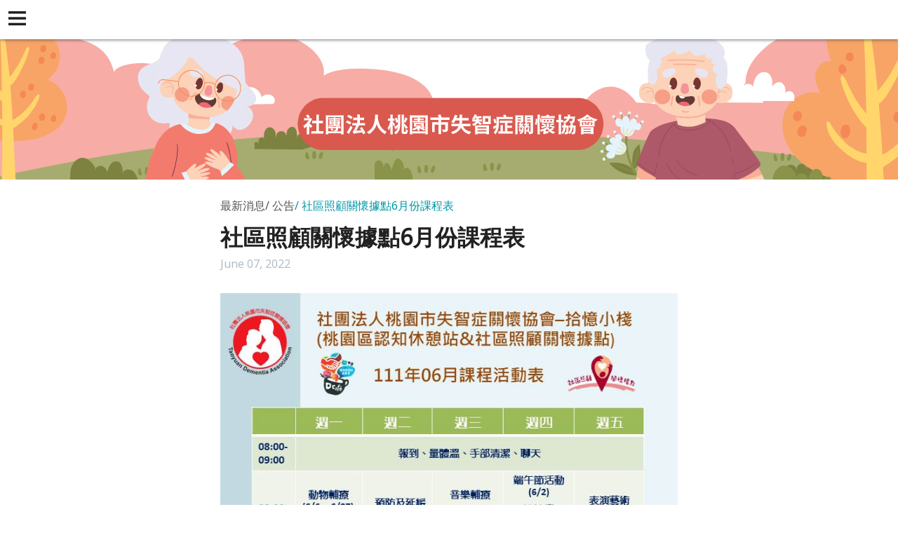

--- FILE ---
content_type: text/html
request_url: http://www.tydca.org.tw/yellowpageAmp/hot_432903.html
body_size: 18140
content:
<!doctype html>
<html ⚡>

<head>
  <meta charset="utf-8">
  <script async src="https://cdn.ampproject.org/v0.js"></script>
  <script async custom-element="amp-youtube" src="https://cdn.ampproject.org/v0/amp-youtube-0.1.js"></script>
  <title>社團法人桃園市失智症關懷協會</title>
  <link rel="canonical" href="http://www.tydca.org.tw/hot_432903.html">
  <meta name="viewport" content="width=device-width,minimum-scale=1,initial-scale=1">
  <meta name="keywords" content="桃園縣失智症關懷協會,桃園失智症協會,失智症關懷協會,失智症協會,桃園市失智症關懷協會" />
  <meta name="description" content="失智症關懷協會,失智症,dca,Parkinson\\\\\\\\\\\\\\\'s Disease,老人協會,帕金森氏症,帕金森病,巴金森氏症...等" />
  <style amp-boilerplate>body{-webkit-animation:-amp-start 8s steps(1,end) 0s 1 normal both;-moz-animation:-amp-start 8s steps(1,end) 0s 1 normal both;-ms-animation:-amp-start 8s steps(1,end) 0s 1 normal both;animation:-amp-start 8s steps(1,end) 0s 1 normal both}@-webkit-keyframes -amp-start{from{visibility:hidden}to{visibility:visible}}@-moz-keyframes -amp-start{from{visibility:hidden}to{visibility:visible}}@-ms-keyframes -amp-start{from{visibility:hidden}to{visibility:visible}}@-o-keyframes -amp-start{from{visibility:hidden}to{visibility:visible}}@keyframes -amp-start{from{visibility:hidden}to{visibility:visible}}</style><noscript><style amp-boilerplate>body{-webkit-animation:none;-moz-animation:none;-ms-animation:none;animation:none}</style></noscript>
  <script custom-element="amp-sidebar" src="https://cdn.ampproject.org/v0/amp-sidebar-0.1.js" async=""></script>
  <script custom-element="amp-accordion" src="https://cdn.ampproject.org/v0/amp-accordion-0.1.js" async=""></script>
  <link href="https://fonts.googleapis.com/css?family=Noto+Sans" rel="stylesheet">
  <style amp-custom>/*! normalize.css v5.0.0 | MIT License | github.com/necolas/normalize.css */html{font-family:sans-serif;line-height:1.15;-ms-text-size-adjust:100%;-webkit-text-size-adjust:100%}body{margin:0}article,aside,footer,header,nav,section{display:block}h1{font-size:2em;margin:.67em 0}figcaption,figure,main{display:block}figure{margin:1em 40px}hr{-webkit-box-sizing:content-box;box-sizing:content-box;height:0;overflow:visible}pre{font-family:monospace,monospace;font-size:1em}a{background-color:transparent;-webkit-text-decoration-skip:objects}a:active,a:hover{outline-width:0}abbr[title]{border-bottom:none;text-decoration:underline;-webkit-text-decoration:underline dotted;text-decoration:underline dotted}b,strong{font-weight:inherit;font-weight:bolder}code,kbd,samp{font-family:monospace,monospace;font-size:1em}dfn{font-style:italic}mark{background-color:#ff0;color:#000}small{font-size:80%}sub,sup{font-size:75%;line-height:0;position:relative;vertical-align:baseline}sub{bottom:-.25em}sup{top:-.5em}audio,video{display:inline-block}audio:not([controls]){display:none;height:0}img{border-style:none}svg:not(:root){overflow:hidden}button,input,optgroup,select,textarea{font-family:sans-serif;font-size:100%;line-height:1.15;margin:0}button,input{overflow:visible}button,select{text-transform:none}[type=reset],[type=submit],button,html [type=button]{-webkit-appearance:button}[type=button]::-moz-focus-inner,[type=reset]::-moz-focus-inner,[type=submit]::-moz-focus-inner,button::-moz-focus-inner{border-style:none;padding:0}[type=button]:-moz-focusring,[type=reset]:-moz-focusring,[type=submit]:-moz-focusring,button:-moz-focusring{outline:1px dotted ButtonText}fieldset{border:1px solid silver;margin:0 2px;padding:.35em .625em .75em}legend{-webkit-box-sizing:border-box;box-sizing:border-box;color:inherit;display:table;max-width:100%;padding:0;white-space:normal}progress{display:inline-block;vertical-align:baseline}textarea{overflow:auto}[type=checkbox],[type=radio]{-webkit-box-sizing:border-box;box-sizing:border-box;padding:0}[type=number]::-webkit-inner-spin-button,[type=number]::-webkit-outer-spin-button{height:auto}[type=search]{-webkit-appearance:textfield;outline-offset:-2px}[type=search]::-webkit-search-cancel-button,[type=search]::-webkit-search-decoration{-webkit-appearance:none}::-webkit-file-upload-button{-webkit-appearance:button;font:inherit}details,menu{display:block}summary{display:list-item}canvas{display:inline-block}[hidden],template{display:none}.url-amp-btn{background-color:#0097A7;border:0;color:#fff;cursor:pointer;font-family:inherit;font-weight:inherit;text-decoration:none;vertical-align:middle;white-space:nowrap;word-wrap:normal}.url-amp-btn.btn-lg{padding:2rem 2.5rem}.url-amp-btn.btn-md{padding:1.5rem 2rem}.url-amp-btn.btn-sm{padding:1rem 1.5rem}.url-amp-btn[disabled]{background-color:#CFD8DC}.url-amp-btn[disabled]:hover{background-color:#CFD8DC}.url-amp-btn:hover{background-color:#00BCD4}.url-amp-btn:active,.url-amp-btn:focus{opacity:.8}.url-amp-btn[disabled],.url-amp-btn[disabled]:active,.url-amp-btn[disabled]:focus,.url-amp-btn[disabled]:hover{opacity:.5;outline:0;cursor:default}form{background-color:#ECEFF1;padding:1rem;margin:1rem 0}form input,form textarea{border:1px solid #B0BEC5;display:block;width:100%;padding:.75rem .5rem}form input[type=submit]{margin:.5rem 0 0 0}form textarea{min-height:10rem}*{-webkit-box-sizing:border-box;box-sizing:border-box}body{font-family:"Noto Sans",Microsoft JhengHei,sans-serif;font-style:normal;font-weight:400;background-color:#fff;color:#212121;min-width:315px;overflow-x:hidden;font-size:1rem;line-height:1.75rem;font-smooth:always;-webkit-font-smoothing:antialiased}a{color:#545454}a:hover{color:#000}a:active,a:visited{color:inherit}img{border-style:none}p{padding:0;margin:0}h1,h2,h3,h4,h5,h6{margin:0;padding:0}.flex{display:-webkit-box;display:-ms-flexbox;display:flex}.clearfix:after,.clearfix:before{content:" ";display:table}.clearfix:after{clear:both}.list-reset{list-style:none;padding-left:0}.block{display:block}.inline{display:inline}.inline-block{display:inline-block}.m0{margin:0}.mt0{margin-top:0}.mr0{margin-right:0}.mb0{margin-bottom:0}.ml0,.mx0{margin-left:0}.mx0{margin-right:0}.my0{margin-top:0;margin-bottom:0}.m1{margin:.5rem}.mt1{margin-top:.5rem}.mr1{margin-right:.5rem}.mb1{margin-bottom:.5rem}.ml1,.mx1{margin-left:.5rem}.mx1{margin-right:.5rem}.my1{margin-top:.5rem;margin-bottom:.5rem}.m2{margin:1rem}.mt2{margin-top:1rem}.mr2{margin-right:1rem}.mb2{margin-bottom:1rem}.ml2,.mx2{margin-left:1rem}.mx2{margin-right:1rem}.my2{margin-top:1rem;margin-bottom:1rem}.m3{margin:1.5rem}.mt3{margin-top:1.5rem}.mr3{margin-right:1.5rem}.mb3{margin-bottom:1.5rem}.ml3,.mx3{margin-left:1.5rem}.mx3{margin-right:1.5rem}.my3{margin-top:1.5rem;margin-bottom:1.5rem}.m4{margin:2rem}.mt4{margin-top:2rem}.mr4{margin-right:2rem}.mb4{margin-bottom:2rem}.ml4,.mx4{margin-left:2rem}.mx4{margin-right:2rem}.my4{margin-top:2rem;margin-bottom:2rem}.mxn1{margin-left:-.5rem;margin-right:-.5rem}.mxn2{margin-left:-1rem;margin-right:-1rem}.mxn3{margin-left:-1.5rem;margin-right:-1.5rem}.mxn4{margin-left:-2rem;margin-right:-2rem}.ml-auto{margin-left:auto}.mr-auto,.mx-auto{margin-right:auto}.mx-auto{margin-left:auto}.p0{padding:0}.pt0{padding-top:0}.pr0{padding-right:0}.pb0{padding-bottom:0}.pl0,.px0{padding-left:0}.px0{padding-right:0}.py0{padding-top:0;padding-bottom:0}.p1{padding:.5rem}.pt1{padding-top:.5rem}.pr1{padding-right:.5rem}.pb1{padding-bottom:.5rem}.pl1{padding-left:.5rem}.py1{padding-top:.5rem;padding-bottom:.5rem}.px1{padding-left:.5rem;padding-right:.5rem}.p2{padding:1rem}.pt2{padding-top:1rem}.pr2{padding-right:1rem}.pb2{padding-bottom:1rem}.pl2{padding-left:1rem}.py2{padding-top:1rem;padding-bottom:1rem}.px2{padding-left:1rem;padding-right:1rem}.p3{padding:1.5rem}.pt3{padding-top:1.5rem}.pr3{padding-right:1.5rem}.pb3{padding-bottom:1.5rem}.pl3{padding-left:1.5rem}.py3{padding-top:1.5rem;padding-bottom:1.5rem}.px3{padding-left:1.5rem;padding-right:1.5rem}.p4{padding:2rem}.pt4{padding-top:2rem}.pr4{padding-right:2rem}.pb4{padding-bottom:2rem}.pl4{padding-left:2rem}.py4{padding-top:2rem;padding-bottom:2rem}.px4{padding-left:2rem;padding-right:2rem}.h1{font-size:2.75rem;line-height:3.5rem}.h2{font-size:2rem;line-height:2.5rem}.h3{font-size:2rem;line-height:2.5rem}.h4{font-size:1.5rem;line-height:1.5rem}.h5{font-size:1rem;line-height:1.125rem}.h6{font-size:.75rem;line-height:1rem}.h1,.h2,.h3,.h4,.h5,.h6{margin-bottom:1rem}.url-amp-headerbar-trigger,.url-amp-navbar-trigger{font-size:2rem;line-height:2.5rem;cursor:pointer;display:inline-block;padding:.5rem}.url-amp-headerbar-trigger:focus,.url-amp-navbar-trigger:focus{outline:none}.url-amp-headerbar{background-color:#fff;-webkit-box-shadow:0 0 5px #424242;box-shadow:0 0 5px #424242;width:100vw;height:3.5rem;position:fixed;left:0;top:0;z-index:999}.url-amp-headerbar-trigger{width:3.5rem;height:3.5rem}.url-amp-navbar-trigger{color:#fff;padding-left:0}.trigger-icon{display:block;margin:.5rem 0 0 .25rem}.trigger-icon,.trigger-icon icon-bar{fill:#212121;color:#212121}.url-amp-sidebar ul,.url-amp-sidebar-nav ul{list-style:none;padding:0;margin:0 auto}.url-amp-sidebar,.url-amp-sidebar a,.url-amp-dropdown header{background-color:#212121;border:0;color:#fff;fill:#fff;text-decoration:none}.url-amp-sidebar{min-width:300px;width:300px;padding:0 1.5rem}.url-amp-nav-item,.url-amp-dropdown-item{margin:1.5rem 0}.url-amp-dropdown-item{padding-left:1em}.url-amp-dropdown header::after{font-size:1.75rem;line-height:2rem;display:inline-block;content:"+";padding:0 0 0 .5rem;color:#0097A7}.url-amp-social-follow,.url-amp-social-follow li{display:inline-block}.url-amp-social-follow .url-amp-icon{fill:#0097A7}.url-amp-banner{text-align:center}.url-amp-banner-logo{font-size:2rem;line-height:2.5rem}.url-amp-image-hero{margin:0 auto;position:relative}.url-amp-image-hero>figcaption{position:absolute;left:0;top:0;width:100%}.url-amp-image-hero-heading{padding:1rem}.url-amp-image-hero-heading,.url-amp-image-hero-heading a{color:#fff;text-shadow:0 0 2px #424242;text-decoration:none}.url-amp-image-hero-heading-text{display:block}.url-amp-footer{font-size:1rem;line-height:1.125rem;color:#0097A7;text-align:center;padding:3rem 1rem}.url-amp-copyright{color:#B0BEC5}.url-amp-copyright a{color:#B0BEC5;text-decoration:none}.url-amp-copyright a:hover{color:#00BCD4}.url-amp-content{margin:3.5rem 0}.main-content-px{padding:0 1.5rem}.url-amp-article,.url-amp-listing{max-width:700px;margin:0 auto;padding-top:1.75rem}.url-amp-article>header,.url-amp-listing>header{padding-bottom:1.75rem}.url-amp-article p,.url-amp-listing p{margin-bottom:2.5rem}.url-amp-subtitle{font-size:1rem;line-height:1.125rem;color:#545454;padding-bottom:1rem}.url-amp-subtitle-item::before{content:'/';padding:.25rem .25rem .25rem 0}.url-amp-subtitle-item:first-of-type::before{display:none;opacity:0;visibility:hidden}.url-amp-subtitle-item:last-of-type{color:#0097A7}.url-amp-article-title{font-size:2rem;line-height:2.5rem}.url-amp-byline{color:#B0BEC5;font-style:normal;margin-top:.25rem}.url-amp-byline-link{border:1px solid #00BCD4;display:block;color:#00BCD4;word-break:break-all;margin-top:1rem;padding:1rem}.url-amp-byline-link a{color:#00BCD4;text-decoration:none}.url-amp-btns{margin-top:2.5rem;text-align:center}.url-amp-btns .url-amp-btn{color:#fff;display:inline-block;margin:0 .15rem}.url-amp-styled-list,.url-amp-list-product{list-style:none;padding-left:0;margin:0 auto;margin-bottom:2.5rem}.url-amp-styled-list li{border-left:0.5rem solid #ECEFF1;padding:0 0 .5rem .5rem;margin-bottom:.25rem}.url-amp-styled-list a{color:#0097A7;text-decoration:none;word-break:break-all}.url-amp-styled-list .list-title::after{content:'｜';color:#B0BEC5}.url-amp-list-product>li{padding:1rem;margin-bottom:2rem}.url-amp-list-product-item .product-name{font-size:1.5rem;line-height:1.5rem}.url-amp-list-product-item .product-price,.url-amp-byline-price .product-price{font-size:1rem;line-height:1.125rem;color:#616161;padding:.15rem .25rem;margin:.25rem}.product-price.special{background-color:#FF5454;color:#fff}.url-amp-card{-webkit-box-shadow:0 1px 5px -1px #424242;box-shadow:0 1px 5px -1px #424242}.url-amp-card-title{font-size:1.75rem;line-height:2rem;margin:.25rem 0}.url-amp-input{display:block;position:relative;padding:1.5rem 0 .5rem 0}.url-amp-label{font-size:1rem;line-height:1.125rem;position:absolute;left:0;top:0;font-weight:bold}form.amp-form-submit-success [submit-success],form.amp-form-submit-error [submit-error]{margin-top:1rem}form.amp-form-submit-success [submit-success]{color:#2E7D32}form.amp-form-submit-error [submit-error]{color:#D32F2F}form.amp-form-submit-success.hide-inputs>input{display:none}</style>
<script async custom-element="amp-iframe" src="https://cdn.ampproject.org/v0/amp-iframe-0.1.js"></script>
</head>

<body>
  <!-- Start Navbar -->
  <header class="url-amp-headerbar">
	<div role="button" aria-label="open sidebar" on="tap:sidebar.toggle" tabindex="0" class="url-amp-headerbar-trigger">
        <svg class="trigger-icon" version="1.1" xmlns="http://www.w3.org/2000/svg" xmlns:xlink="http://www.w3.org/1999/xlink" width="25" height="25" viewBox="0 0 16 16">
          <rect class="icon-bar" width="16" height="2.25"/>
          <rect class="icon-bar" y="10.67" width="16" height="2.25"/>
          <rect class="icon-bar" y="5.33" width="16" height="2.25"/>
        </svg>
    </div>
  </header>
  <!-- Start Sidebar -->
  <amp-sidebar id="sidebar" class="url-amp-sidebar" layout="nodisplay" side="left">
    <div class="url-amp-sidebar-header">
      <div role="button" aria-label="close sidebar" on="tap:sidebar.close" tabindex="0" class="url-amp-navbar-trigger">✕</div>
    </div>
    <nav class="url-amp-sidebar-nav url-amp-nav">
      <ul>
	        <li class="url-amp-nav-item url-amp-nav-dropdown">
          <!-- Start Dropdown-inline -->
          <amp-accordion layout="container" disable-session-states="" class="url-amp-dropdown">
            <section>
              <header>認識協會</header>
              <ul class="url-amp-dropdown-items ">
                <li class="url-amp-dropdown-item">
                  <a href="http://www.tydca.org.tw/info.html" class="url-amp-dropdown-link">特色簡介</a>
                </li>
                <li class="url-amp-dropdown-item">
                  <a href="http://www.tydca.org.tw/info_basic.html" class="url-amp-dropdown-link">基本資料</a>
                </li>
                <li class="url-amp-dropdown-item">
                  <a href="http://www.tydca.org.tw/contact.html" class="url-amp-dropdown-link">聯絡資訊</a>
                </li>
              </ul>
            </section>
          </amp-accordion>
          <!-- End Dropdown-inline -->
        </li>
	        <li class="url-amp-nav-item url-amp-nav-dropdown">
          <!-- Start Dropdown-inline -->
          <amp-accordion layout="container" disable-session-states="" class="url-amp-dropdown">
            <section>
              <header>最新消息</header>
	      <ul class="url-amp-dropdown-item ">
	      	        <li class="url-amp-dropdown-item">
                  <a href="http://www.tydca.org.tw/hot_cg11513.html" class="url-amp-dropdown-link">公告</a>
                </li>
	                    </ul>          
            </section>
          </amp-accordion>
          <!-- End Dropdown-inline -->
        </li>
        <li class="url-amp-nav-item url-amp-nav-dropdown">
          <!-- Start Dropdown-inline -->
          <amp-accordion layout="container" disable-session-states="" class="url-amp-dropdown">
            <section>
              <header>服務項目</header>
              <ul class="url-amp-dropdown-items ">
				  <li class="url-amp-dropdown-item">
                    <a href="http://www.tydca.org.tw/product_cg391873.html" class="url-amp-dropdown-link">失智者服務</a>
                  </li>   		
				  <li class="url-amp-dropdown-item">
                    <a href="http://www.tydca.org.tw/product_cg391874.html" class="url-amp-dropdown-link">失智家屬服務</a>
                  </li>   		
				  <li class="url-amp-dropdown-item">
                    <a href="http://www.tydca.org.tw/product_cg391875.html" class="url-amp-dropdown-link">一般民眾服務</a>
                  </li>   		
				  <li class="url-amp-dropdown-item">
                    <a href="http://www.tydca.org.tw/product_cg109876.html" class="url-amp-dropdown-link">失智關懷刊物</a>
                  </li>   		
		              </ul>
            </section>
          </amp-accordion>
          <!-- End Dropdown-inline -->
        </li>
      </ul>
    </nav>
  </amp-sidebar>
  <!-- End Sidebar -->
  <!-- End Navbar -->
  <!-- StarＦt Content -->
  <main role="main" class="url-amp-content">

	<figcaption>
          <header>
                  </header>
        </figcaption>

    <!-- Start Banner -->
    <div class="url-amp-banner">
      <figure class="url-amp-image-hero">
        <amp-img width="1280" height="200" alt="社團法人桃園市失智症關懷協會" layout="responsive" src="http://www.tydca.org.tw/skin/images/banner.jpg"></amp-img>
      </figure>
    </div>
    <!-- End Banner -->
    <article class="url-amp-article main-content-px">
	<header>
		<div class="url-amp-subtitle"><span class="url-amp-subtitle-item">最新消息</span><span class="url-amp-subtitle-item">公告</span><span class="url-amp-subtitle-item">社區照顧關懷據點6月份課程表</span></div>
        	<h2 class="url-amp-article-title">社區照顧關懷據點6月份課程表</h2>
        	<!-- Start byline -->
        	<address class="url-amp-byline clearfix">
          		<time class="url-amp-byline-pubdate" datetime="2022-06-07">June 07, 2022</time>
			
        	</address>
        	<!-- End byline -->
      	</header>
	<amp-img src="/editor_images/8fcc0c7f48db72dfc24fbe17ab4ecc5f.jpg" width="720" height="1040" layout="responsive" class="img-auto"></amp-img>
		
</article>

  </main>
  <!-- Start Footer -->
  <footer class="url-amp-footer">
    <div class="url-amp-copyright">
      <small>
	<br/>
	<a href="https://hosting.url.com.tw/" target="_blank">Powered by hosting.url.com.tw</a>      </small>
    </div>
  </footer>
  <!-- End Footer -->
  </div>
</body>

</html>
